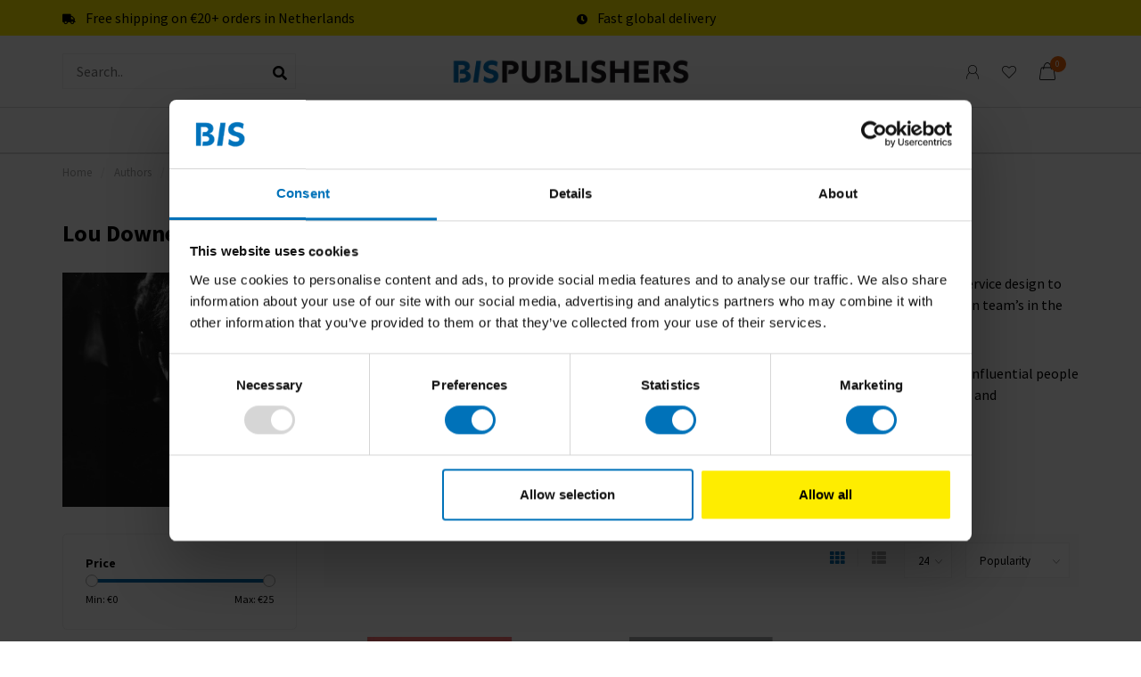

--- FILE ---
content_type: text/html;charset=utf-8
request_url: https://www.bispublishers.com/brands/lou-downe/
body_size: 11578
content:
<!DOCTYPE html>
<html lang="en">
  <head>
     
    <!-- Google Tag Manager -->
<script>(function(w,d,s,l,i){w[l]=w[l]||[];w[l].push({'gtm.start':
new Date().getTime(),event:'gtm.js'});var f=d.getElementsByTagName(s)[0],
j=d.createElement(s),dl=l!='dataLayer'?'&l='+l:'';j.async=true;j.src=
'https://www.googletagmanager.com/gtm.js?id='+i+dl;f.parentNode.insertBefore(j,f);
})(window,document,'script','dataLayer','GTM-TVBCDBW');</script>
		<!-- End Google Tag Manager -->
    
        
    <meta charset="utf-8"/>
<!-- [START] 'blocks/head.rain' -->
<!--

  (c) 2008-2026 Lightspeed Netherlands B.V.
  http://www.lightspeedhq.com
  Generated: 20-01-2026 @ 07:30:44

-->
<link rel="canonical" href="https://www.bispublishers.com/brands/lou-downe/"/>
<link rel="alternate" href="https://www.bispublishers.com/index.rss" type="application/rss+xml" title="New products"/>
<meta name="robots" content="noodp,noydir"/>
<meta name="google-site-verification" content=""/>
<meta property="og:url" content="https://www.bispublishers.com/brands/lou-downe/?source=facebook"/>
<meta property="og:site_name" content="BIS Publishers"/>
<meta property="og:title" content="Lou Downe"/>
<meta property="og:description" content="Lou Downe is the former Director of Design for the UK Government where they founded the discipline of service design to the UK government, growing the 1000 stro"/>
<script>
<!-- Google Tag Manager -->
<script>(function(w,d,s,l,i){w[l]=w[l]||[];w[l].push({'gtm.start':
new Date().getTime(),event:'gtm.js'});var f=d.getElementsByTagName(s)[0],
j=d.createElement(s),dl=l!='dataLayer'?'&l='+l:'';j.async=true;j.src=
'https://www.googletagmanager.com/gtm.js?id='+i+dl;f.parentNode.insertBefore(j,f);
})(window,document,'script','dataLayer','GTM-TVBCDBW');</script>
<!-- End Google Tag Manager -->
</script>
<!--[if lt IE 9]>
<script src="https://cdn.webshopapp.com/assets/html5shiv.js?2025-02-20"></script>
<![endif]-->
<!-- [END] 'blocks/head.rain' -->
    
        
        
        	  	              	    	    	    	    	    	         
        <title>Lou Downe - BIS Publishers</title>
    
    <meta name="description" content="Lou Downe is the former Director of Design for the UK Government where they founded the discipline of service design to the UK government, growing the 1000 stro" />
    <meta name="keywords" content="Lou, Downe, design thinking, creative thinking, design, creativity, creative business, books, bis publishers" />
    
        
    <meta http-equiv="X-UA-Compatible" content="IE=edge">
    <meta name="viewport" content="width=device-width, initial-scale=1.0, maximum-scale=1.0, user-scalable=0">
    <meta name="apple-mobile-web-app-capable" content="yes">
    <meta name="apple-mobile-web-app-status-bar-style" content="black">
    <meta name="google-site-verification" content="rdZP686eFU_sC15ivHVtsN7VDvXz7NHIZZ0nJHR0jbQ" />        	        
		<link rel="preconnect" href="https://cdn.webshopapp.com/">
		<link rel="preconnect" href="https://assets.webshopapp.com">	
    		<link rel="preconnect" href="https://fonts.googleapis.com">
		<link rel="preconnect" href="https://fonts.gstatic.com" crossorigin>
		<link rel="dns-prefetch" href="https://fonts.googleapis.com">
		<link rel="dns-prefetch" href="https://fonts.gstatic.com" crossorigin>
    		<link rel="dns-prefetch" href="https://cdn.webshopapp.com/">
		<link rel="dns-prefetch" href="https://assets.webshopapp.com">	

    <link rel="shortcut icon" href="https://cdn.webshopapp.com/shops/71491/themes/180607/assets/favicon.ico?20260113152820" type="image/x-icon" />
    <script src="https://cdn.webshopapp.com/shops/71491/themes/180607/assets/jquery-1-12-4-min.js?20260114140328"></script>
    
    <script>!navigator.userAgent.match('MSIE 10.0;') || document.write('<script src="https://cdn.webshopapp.com/shops/71491/themes/180607/assets/proto-polyfill.js?20260114140328">\x3C/script>')</script>
    <script>if(navigator.userAgent.indexOf("MSIE ") > -1 || navigator.userAgent.indexOf("Trident/") > -1) { document.write('<script src="https://cdn.webshopapp.com/shops/71491/themes/180607/assets/intersection-observer-polyfill.js?20260114140328">\x3C/script>') }</script>
    
        <link href="//fonts.googleapis.com/css?family=Source%20Sans%20Pro:400,300,600,700&amp;display=swap" rel="preload" as="style">
    <link href="//fonts.googleapis.com/css?family=Source%20Sans%20Pro:400,300,600,700&amp;display=swap" rel="stylesheet">
        
    <link rel="preload" href="https://cdn.webshopapp.com/shops/71491/themes/180607/assets/fontawesome-5-min.css?20260114140328" as="style">
    <link rel="stylesheet" href="https://cdn.webshopapp.com/shops/71491/themes/180607/assets/fontawesome-5-min.css?20260114140328">
    
    <link rel="preload" href="https://cdn.webshopapp.com/shops/71491/themes/180607/assets/bootstrap-min.css?20260114140328" as="style">
    <link rel="stylesheet" href="https://cdn.webshopapp.com/shops/71491/themes/180607/assets/bootstrap-min.css?20260114140328">
    
    <link rel="preload" as="script" href="https://cdn.webshopapp.com/assets/gui.js?2025-02-20">
    <script src="https://cdn.webshopapp.com/assets/gui.js?2025-02-20"></script>
    
    <link rel="preload" as="script" href="https://cdn.webshopapp.com/assets/gui-responsive-2-0.js?2025-02-20">
    <script src="https://cdn.webshopapp.com/assets/gui-responsive-2-0.js?2025-02-20"></script>
    
        
    <link rel="preload" href="https://cdn.webshopapp.com/shops/71491/themes/180607/assets/style.css?20260114140328" as="style">
    <link rel="stylesheet" href="https://cdn.webshopapp.com/shops/71491/themes/180607/assets/style.css?20260114140328" />
    
    <!-- User defined styles -->
    <link rel="preload" href="https://cdn.webshopapp.com/shops/71491/themes/180607/assets/settings.css?20260114140328" as="style">
    <link rel="preload" href="https://cdn.webshopapp.com/shops/71491/themes/180607/assets/custom.css?20260114140328" as="style">
    <link rel="stylesheet" href="https://cdn.webshopapp.com/shops/71491/themes/180607/assets/settings.css?20260114140328" />
    <link rel="stylesheet" href="https://cdn.webshopapp.com/shops/71491/themes/180607/assets/custom.css?20260114140328" />
    
    <script>
   var productStorage = {};
   var theme = {};

  </script>    
    <link type="preload" src="https://cdn.webshopapp.com/shops/71491/themes/180607/assets/countdown-min.js?20260114140328" as="script">
    <link type="preload" src="https://cdn.webshopapp.com/shops/71491/themes/180607/assets/swiper-4-min.js?20260114140328" as="script">
    <link type="preload" src="https://cdn.webshopapp.com/shops/71491/themes/180607/assets/swiper-453.js?20260114140328" as="script">
    <link type="preload" src="https://cdn.webshopapp.com/shops/71491/themes/180607/assets/global.js?20260114140328" as="script">
    
            
        
  </head>
  
  <body class="layout-custom ">
    <!-- Google Tag Manager (noscript) --><noscript><iframe src="https://www.googletagmanager.com/ns.html?id=GTM-TVBCDBW"
height="0" width="0" style="display:none;visibility:hidden"></iframe></noscript><!-- End Google Tag Manager (noscript) --><div class="body-content"><div class="overlay"><i class="fa fa-times"></i></div><header><div id="header-holder"><div class="subheader-holder"><div class="container"><div class="subheader"><div class="usps-slider-holder" style="width:100%;"><div class="swiper-container usps-header below-nav"><div class="swiper-wrapper"><div class="swiper-slide usp-block"><div><i class="fas fa-truck"></i> Free shipping on €20+ orders in Netherlands
          </div></div><div class="swiper-slide usp-block"><div><i class="fas fa-clock"></i> Fast global delivery
          </div></div></div></div></div></div></div></div><div class="container"><div id="header-content"><div class="header-left"><div id="mobilenav" class="categories-button small mobile visible-sm visible-xs visible-xxs"><div class="nav-icon"><div class="bar1"></div><div class="bar3"></div></div><span>Menu</span></div><span id="mobilesearch" class="visible-xxs visible-xs visible-sm"><a href="https://www.bispublishers.com/"><i class="fa fa-search" aria-hidden="true"></i></a></span><div class="search hidden-sm hidden-xs hidden-xxs"><form action="https://www.bispublishers.com/search/" class="searchform" method="get"><div class="search-holder"><input type="text" class="searchbox white" name="q" placeholder="Search.." autocomplete="off"><i class="fa fa-search" aria-hidden="true"></i><i class="fa fa-times clearsearch" aria-hidden="true"></i></div></form><div class="searchcontent hidden-xs hidden-xxs"><div class="searchresults"></div><div class="more"><a href="#" class="search-viewall">View all results <span>(0)</span></a></div><div class="noresults">No products found</div></div></div></div><div class="header-center"><a href="https://www.bispublishers.com/" class="logo hidden-sm hidden-xs hidden-xxs"><img class="logo" src="https://cdn.webshopapp.com/shops/71491/themes/180607/v/2633641/assets/logo.png?20250515190939" alt="Books and games on design, innovation and creativity"></a><a href="https://www.bispublishers.com/" class="hidden-lg hidden-md hidden-xs hidden-xxs"><img class="logo" src="https://cdn.webshopapp.com/shops/71491/themes/180607/v/2633641/assets/logo.png?20250515190939" alt="Books and games on design, innovation and creativity"></a><a href="https://www.bispublishers.com/" class="visible-xxs visible-xs"><img class="logo" src="https://cdn.webshopapp.com/shops/71491/themes/180607/v/2515157/assets/logo-mobile.png?20241218101112" alt="Books and games on design, innovation and creativity"></a></div><div class="header-right text-right"><div class="user-actions hidden-sm hidden-xs hidden-xxs"><a href="https://www.bispublishers.com/account/" class="account header-link" data-fancy="fancy-account-holder" data-tooltip title="My account" data-placement="bottom"><!-- <img src="https://cdn.webshopapp.com/shops/71491/themes/180607/assets/icon-user.svg?20260114140328" alt="My account" class="icon"> --><i class="nova-icon nova-icon-user"></i></a><a href="https://www.bispublishers.com/account/wishlist/" class="header-link" data-tooltip title="Saved items" data-placement="bottom" data-fancy="fancy-account-holder"><i class="nova-icon nova-icon-heart"></i></a><div class="fancy-box flyout fancy-compare-holder"><div class="fancy-compare"><div class="row"><div class="col-md-12"><h4>Compare products</h4></div><div class="col-md-12"><p>You don&#039;t have any products added yet.</p></div></div></div></div><div class="fancy-box flyout fancy-locale-holder"><div class="fancy-locale"><div class=""><label for="">Choose your language</label><div class="flex-container middle"><div class="flex-col"><span class="flags en"></span></div><div class="flex-col flex-grow-1"><select id="" class="fancy-select" onchange="document.location=this.options[this.selectedIndex].getAttribute('data-url')"><option lang="en" title="English" data-url="https://www.bispublishers.com/go/brand/3299162" selected="selected">English</option></select></div></div></div><div class="margin-top-half"><label for="">Choose your currency</label><div class="flex-container middle"><div class="flex-col"><span><strong>€</strong></span></div><div class="flex-col flex-grow-1"><select id="" class="fancy-select" onchange="document.location=this.options[this.selectedIndex].getAttribute('data-url')"><option data-url="https://www.bispublishers.com/session/currency/eur/" selected="selected">EUR</option></select></div></div></div></div></div></div><a href="https://www.bispublishers.com/cart/" class="cart header-link" data-fancy="fancy-cart-holder"><div class="cart-icon"><i class="nova-icon nova-icon-shopping-bag"></i><span id="qty" class="highlight-bg cart-total-qty shopping-bag">0</span></div></a></div></div></div><div class=" borders  hidden-xxs hidden-xs hidden-sm" id="navbar"><div class="container-fluid"><div class="row"><div class="col-md-12"><nav><ul class="megamenu"><li class="hidden-sm hidden-xs hidden-xxs"><a href="https://www.bispublishers.com/">Home</a></li><li><a href="https://www.bispublishers.com/new/" class="">New</a></li><li><a href="https://www.bispublishers.com/best-sellers/" class="">Best-Sellers </a></li><li><a href="https://www.bispublishers.com/books/" class="dropdown">Books</a><ul class="sub1 megamenu"><li><div class="container"><div class="row"><div class="col-md-12 maxheight"><div class="row"><div class="col-md-3 sub-holder"><h4><a href="https://www.bispublishers.com/books/business/">Business</a></h4><ul class="sub2"><li><a href="https://www.bispublishers.com/books/business/design/">Design</a></li><li><a href="https://www.bispublishers.com/books/business/design-thinking/">Design Thinking</a></li><li><a href="https://www.bispublishers.com/books/business/leadership/">Leadership</a></li><li><a href="https://www.bispublishers.com/books/business/creative-business/">Creative Business</a></li><li><a href="https://www.bispublishers.com/books/business/innovation/">Innovation</a></li><li><a href="https://www.bispublishers.com/books/business/branding-communication/">Branding &amp; Communication</a></li><li><a href="https://www.bispublishers.com/books/business/architecture/">Architecture</a></li><li><a href="https://www.bispublishers.com/books/business/sketching-drawing/">Sketching &amp; Drawing</a></li></ul></div><div class="col-md-3 sub-holder"><h4><a href="https://www.bispublishers.com/books/consumer/">Consumer</a></h4><ul class="sub2"><li><a href="https://www.bispublishers.com/books/consumer/sustainability/">Sustainability</a></li><li><a href="https://www.bispublishers.com/books/consumer/mindfulness/">Mindfulness</a></li><li><a href="https://www.bispublishers.com/books/consumer/art/">Art</a></li><li><a href="https://www.bispublishers.com/books/consumer/food-drink/">Food &amp; drink</a></li><li><a href="https://www.bispublishers.com/books/consumer/gift-books/">Gift books</a></li><li><a href="https://www.bispublishers.com/books/consumer/kids-books/">Kids Books</a></li><li><a href="https://www.bispublishers.com/books/consumer/photography/">Photography</a></li><li><a href="https://www.bispublishers.com/books/consumer/creativity/">Creativity</a></li></ul></div><div class="col-md-3 sub-holder"><h4><a href="https://www.bispublishers.com/books/dutch-language-books/">Dutch language books</a></h4><ul class="sub2"><li><a href="https://www.bispublishers.com/books/dutch-language-books/dutch-language-kids/">Dutch language kids</a></li><li><a href="https://www.bispublishers.com/books/dutch-language-books/dutch-language-adults/">Dutch language adults</a></li></ul></div></div></div></div></div></li></ul></li><li><a href="https://www.bispublishers.com/games/" class="dropdown">Games</a><ul class="sub1 megamenu"><li><div class="container"><div class="row"><div class="col-md-12 maxheight"><div class="row"><div class="col-md-3 sub-holder"><h4><a href="https://www.bispublishers.com/games/business-games/">Business games</a></h4><ul class="sub2"><li><a href="https://www.bispublishers.com/games/business-games/design-thinking-innovation/">Design thinking &amp; innovation</a></li><li><a href="https://www.bispublishers.com/games/business-games/branding-content/">Branding &amp; content</a></li><li><a href="https://www.bispublishers.com/games/business-games/sustainability/">Sustainability</a></li></ul></div><div class="col-md-3 sub-holder"><h4><a href="https://www.bispublishers.com/games/consumer-games/">Consumer games</a></h4><ul class="sub2"><li><a href="https://www.bispublishers.com/games/consumer-games/puzzles/">Puzzles</a></li><li><a href="https://www.bispublishers.com/games/consumer-games/memory-games/">Memory games</a></li><li><a href="https://www.bispublishers.com/games/consumer-games/family-games/">Family games</a></li><li><a href="https://www.bispublishers.com/games/consumer-games/mindfulness/">Mindfulness</a></li><li><a href="https://www.bispublishers.com/games/consumer-games/educational-games/">Educational games</a></li><li><a href="https://www.bispublishers.com/games/consumer-games/dutch-language/">Dutch language</a></li></ul></div></div></div></div></div></li></ul></li><li><a href="https://www.bispublishers.com/gifts/" class="dropdown">Gifts</a><ul class="sub1 megamenu"><li><div class="container"><div class="row"><div class="col-md-12 maxheight"><div class="row"><div class="col-md-3 sub-holder"><h4><a href="https://www.bispublishers.com/gifts/business-gifts/">Business gifts</a></h4><ul class="sub2"><li><a href="https://www.bispublishers.com/gifts/business-gifts/books/">Books</a></li><li><a href="https://www.bispublishers.com/gifts/business-gifts/games/">Games</a></li><li><a href="https://www.bispublishers.com/gifts/business-gifts/dutch-language/">Dutch language</a></li></ul></div><div class="col-md-3 sub-holder"><h4><a href="https://www.bispublishers.com/gifts/consumer-gifts/">Consumer gifts</a></h4><ul class="sub2"><li><a href="https://www.bispublishers.com/gifts/consumer-gifts/books/">Books</a></li><li><a href="https://www.bispublishers.com/gifts/consumer-gifts/games/">Games</a></li><li><a href="https://www.bispublishers.com/gifts/consumer-gifts/childrens-gifts/">Children&#039;s gifts</a></li><li><a href="https://www.bispublishers.com/gifts/consumer-gifts/dutch-language/">Dutch language</a></li></ul></div></div></div></div></div></li></ul></li><li><a href="https://www.bispublishers.com/laurence-king/" class="dropdown">Laurence King</a><ul class="sub1 megamenu"><li><div class="container"><div class="row"><div class="col-md-12 maxheight"><div class="row"><div class="col-md-3 sub-holder"><h4><a href="https://www.bispublishers.com/laurence-king/books-11866226/">Books</a></h4><ul class="sub2"><li><a href="https://www.bispublishers.com/laurence-king/books-11866226/books/">Books</a></li><li><a href="https://www.bispublishers.com/laurence-king/books-11866226/childrens-books/">Children&#039;s books</a></li><li><a href="https://www.bispublishers.com/laurence-king/books-11866226/dutch-language/">Dutch language</a></li></ul></div><div class="col-md-3 sub-holder"><h4><a href="https://www.bispublishers.com/laurence-king/puzzles/">Puzzles</a></h4><ul class="sub2"><li><a href="https://www.bispublishers.com/laurence-king/puzzles/puzzles-and-boardgames/">Puzzles and Boardgames</a></li><li><a href="https://www.bispublishers.com/laurence-king/puzzles/childrens-puzzles/">Children&#039;s puzzles</a></li><li><a href="https://www.bispublishers.com/laurence-king/puzzles/dutch-language/">Dutch language</a></li></ul></div><div class="col-md-3 sub-holder"><h4><a href="https://www.bispublishers.com/laurence-king/cards/">Cards</a></h4><ul class="sub2"><li><a href="https://www.bispublishers.com/laurence-king/cards/cards/">Cards</a></li><li><a href="https://www.bispublishers.com/laurence-king/cards/childrens-cards/">Children&#039;s cards</a></li><li><a href="https://www.bispublishers.com/laurence-king/cards/dutch-language/">Dutch language</a></li></ul></div><div class="col-md-3 sub-holder"><h4><a href="https://www.bispublishers.com/laurence-king/family-games/">Family games</a></h4><ul class="sub2"><li><a href="https://www.bispublishers.com/laurence-king/family-games/dutch-language/">Dutch language</a></li></ul></div><div class="cf"></div></div></div></div></div></li></ul></li></ul></nav></div></div></div></div></div><div class="subnav-dimmed"></div></header><div class="breadcrumbs"><div class="container"><div class="row"><div class="col-md-12"><a href="https://www.bispublishers.com/" title="Home">Home</a><span><span class="seperator">/</span><a href="https://www.bispublishers.com/brands/"><span>Authors</span></a></span><span><span class="seperator">/</span><a href="https://www.bispublishers.com/brands/lou-downe/"><span>Lou Downe</span></a></span></div></div></div></div><div id="collection-container" class="container collection"><div class="row "><div class="col-md-12"><h1 class="page-title margin-top">Lou Downe</h1></div><div class="col-md-3 margin-top"><img src="https://cdn.webshopapp.com/shops/71491/files/430659200/image.jpg" alt="" class="img-responsive"></div><div class="col-md-9 margin-top"><div class="content"><p>Lou Downe is the former Director of Design for the UK Government where they founded the discipline of service design to the UK government, growing the 1000 strong designers into one of the largest, and most influential design team’s in the UK - winning a Designs of the Year award and a D&amp;AD lifetime achievement award.</p><p>Lou was voted one of the UK’s top 50 Creative Leaders by Creative Review, and one of the world’s 100 most influential people in Digital Government by Apolitical and writes regularly about Design. They‘re currently Director of Design and Transformation for the UK government where they’re leading change in the UK’s housing sector.</p></div></div></div><div class="row"><div class="col-md-3 sidebar hidden-sm hidden-xs hidden-xxs"><div class="filters-sidebar gray-border margin-top rounded hidden-xxs hidden-xs hidden-sm"><form action="https://www.bispublishers.com/brands/lou-downe/" method="get" class="custom_filter_form sidebar"><input type="hidden" name="sort" value="popular" /><input type="hidden" name="brand" value="0" /><input type="hidden" name="mode" value="grid" /><input type="hidden" name="limit" value="24" /><input type="hidden" name="sort" value="popular" /><input type="hidden" name="max" value="25" class="custom_filter_form_max" /><input type="hidden" name="min" value="0" class="custom_filter_form_min" /><div class="filter-holder"><div class="row"><div class="custom-filter-col"><div class="price-filter-block"><h5>Price</h5><div class="sidebar-filter-slider"><div class="collection-filter-price"></div></div><div class="price-filter-range cf"><div class="min">Min: €<span>0</span></div><div class="max">Max: €<span>25</span></div></div></div></div></div></div></form></div><div class="sidebar-cats rowmargin hidden-sm hidden-xs hidden-xxs "><h4>Categories</h4><ul class="sub0"><li><div class="main-cat"><a href="https://www.bispublishers.com/new/">New</a></div></li><li><div class="main-cat"><a href="https://www.bispublishers.com/best-sellers/">Best-Sellers </a></div></li><li><div class="main-cat"><a href="https://www.bispublishers.com/books/">Books</a><span class="open-sub"></span></div><ul class="sub1"><li class=""><div class="main-cat"><a href="https://www.bispublishers.com/books/business/">Business</a><span class="open-sub"></span></div><ul class="sub2"><li><div class="main-cat"><a href="https://www.bispublishers.com/books/business/design/">Design</a></div></li><li><div class="main-cat"><a href="https://www.bispublishers.com/books/business/design-thinking/">Design Thinking</a></div></li><li><div class="main-cat"><a href="https://www.bispublishers.com/books/business/leadership/">Leadership</a></div></li><li><div class="main-cat"><a href="https://www.bispublishers.com/books/business/creative-business/">Creative Business</a></div></li><li><div class="main-cat"><a href="https://www.bispublishers.com/books/business/innovation/">Innovation</a></div></li><li><div class="main-cat"><a href="https://www.bispublishers.com/books/business/branding-communication/">Branding &amp; Communication</a></div></li><li><div class="main-cat"><a href="https://www.bispublishers.com/books/business/architecture/">Architecture</a></div></li><li><div class="main-cat"><a href="https://www.bispublishers.com/books/business/sketching-drawing/">Sketching &amp; Drawing</a></div></li></ul></li><li class=""><div class="main-cat"><a href="https://www.bispublishers.com/books/consumer/">Consumer</a><span class="open-sub"></span></div><ul class="sub2"><li><div class="main-cat"><a href="https://www.bispublishers.com/books/consumer/sustainability/">Sustainability</a></div></li><li><div class="main-cat"><a href="https://www.bispublishers.com/books/consumer/mindfulness/">Mindfulness</a></div></li><li><div class="main-cat"><a href="https://www.bispublishers.com/books/consumer/art/">Art</a></div></li><li><div class="main-cat"><a href="https://www.bispublishers.com/books/consumer/food-drink/">Food &amp; drink</a></div></li><li><div class="main-cat"><a href="https://www.bispublishers.com/books/consumer/gift-books/">Gift books</a></div></li><li><div class="main-cat"><a href="https://www.bispublishers.com/books/consumer/kids-books/">Kids Books</a></div></li><li><div class="main-cat"><a href="https://www.bispublishers.com/books/consumer/photography/">Photography</a></div></li><li><div class="main-cat"><a href="https://www.bispublishers.com/books/consumer/creativity/">Creativity</a></div></li></ul></li><li class=""><div class="main-cat"><a href="https://www.bispublishers.com/books/dutch-language-books/">Dutch language books</a><span class="open-sub"></span></div><ul class="sub2"><li><div class="main-cat"><a href="https://www.bispublishers.com/books/dutch-language-books/dutch-language-kids/">Dutch language kids</a></div></li><li><div class="main-cat"><a href="https://www.bispublishers.com/books/dutch-language-books/dutch-language-adults/">Dutch language adults</a></div></li></ul></li></ul></li><li><div class="main-cat"><a href="https://www.bispublishers.com/games/">Games</a><span class="open-sub"></span></div><ul class="sub1"><li class=""><div class="main-cat"><a href="https://www.bispublishers.com/games/business-games/">Business games</a><span class="open-sub"></span></div><ul class="sub2"><li><div class="main-cat"><a href="https://www.bispublishers.com/games/business-games/design-thinking-innovation/">Design thinking &amp; innovation</a></div></li><li><div class="main-cat"><a href="https://www.bispublishers.com/games/business-games/branding-content/">Branding &amp; content</a></div></li><li><div class="main-cat"><a href="https://www.bispublishers.com/games/business-games/sustainability/">Sustainability</a></div></li></ul></li><li class=""><div class="main-cat"><a href="https://www.bispublishers.com/games/consumer-games/">Consumer games</a><span class="open-sub"></span></div><ul class="sub2"><li><div class="main-cat"><a href="https://www.bispublishers.com/games/consumer-games/puzzles/">Puzzles</a></div></li><li><div class="main-cat"><a href="https://www.bispublishers.com/games/consumer-games/memory-games/">Memory games</a></div></li><li><div class="main-cat"><a href="https://www.bispublishers.com/games/consumer-games/family-games/">Family games</a></div></li><li><div class="main-cat"><a href="https://www.bispublishers.com/games/consumer-games/mindfulness/">Mindfulness</a></div></li><li><div class="main-cat"><a href="https://www.bispublishers.com/games/consumer-games/educational-games/">Educational games</a></div></li><li><div class="main-cat"><a href="https://www.bispublishers.com/games/consumer-games/dutch-language/">Dutch language</a></div></li></ul></li></ul></li><li><div class="main-cat"><a href="https://www.bispublishers.com/gifts/">Gifts</a><span class="open-sub"></span></div><ul class="sub1"><li class=""><div class="main-cat"><a href="https://www.bispublishers.com/gifts/business-gifts/">Business gifts</a><span class="open-sub"></span></div><ul class="sub2"><li><div class="main-cat"><a href="https://www.bispublishers.com/gifts/business-gifts/books/">Books</a></div></li><li><div class="main-cat"><a href="https://www.bispublishers.com/gifts/business-gifts/games/">Games</a></div></li><li><div class="main-cat"><a href="https://www.bispublishers.com/gifts/business-gifts/dutch-language/">Dutch language</a></div></li></ul></li><li class=""><div class="main-cat"><a href="https://www.bispublishers.com/gifts/consumer-gifts/">Consumer gifts</a><span class="open-sub"></span></div><ul class="sub2"><li><div class="main-cat"><a href="https://www.bispublishers.com/gifts/consumer-gifts/books/">Books</a></div></li><li><div class="main-cat"><a href="https://www.bispublishers.com/gifts/consumer-gifts/games/">Games</a></div></li><li><div class="main-cat"><a href="https://www.bispublishers.com/gifts/consumer-gifts/childrens-gifts/">Children&#039;s gifts</a></div></li><li><div class="main-cat"><a href="https://www.bispublishers.com/gifts/consumer-gifts/dutch-language/">Dutch language</a></div></li></ul></li></ul></li><li><div class="main-cat"><a href="https://www.bispublishers.com/laurence-king/">Laurence King</a><span class="open-sub"></span></div><ul class="sub1"><li class=""><div class="main-cat"><a href="https://www.bispublishers.com/laurence-king/books-11866226/">Books</a><span class="open-sub"></span></div><ul class="sub2"><li><div class="main-cat"><a href="https://www.bispublishers.com/laurence-king/books-11866226/books/">Books</a></div></li><li><div class="main-cat"><a href="https://www.bispublishers.com/laurence-king/books-11866226/childrens-books/">Children&#039;s books</a></div></li><li><div class="main-cat"><a href="https://www.bispublishers.com/laurence-king/books-11866226/dutch-language/">Dutch language</a></div></li></ul></li><li class=""><div class="main-cat"><a href="https://www.bispublishers.com/laurence-king/puzzles/">Puzzles</a><span class="open-sub"></span></div><ul class="sub2"><li><div class="main-cat"><a href="https://www.bispublishers.com/laurence-king/puzzles/puzzles-and-boardgames/">Puzzles and Boardgames</a></div></li><li><div class="main-cat"><a href="https://www.bispublishers.com/laurence-king/puzzles/childrens-puzzles/">Children&#039;s puzzles</a></div></li><li><div class="main-cat"><a href="https://www.bispublishers.com/laurence-king/puzzles/dutch-language/">Dutch language</a></div></li></ul></li><li class=""><div class="main-cat"><a href="https://www.bispublishers.com/laurence-king/cards/">Cards</a><span class="open-sub"></span></div><ul class="sub2"><li><div class="main-cat"><a href="https://www.bispublishers.com/laurence-king/cards/cards/">Cards</a></div></li><li><div class="main-cat"><a href="https://www.bispublishers.com/laurence-king/cards/childrens-cards/">Children&#039;s cards</a></div></li><li><div class="main-cat"><a href="https://www.bispublishers.com/laurence-king/cards/dutch-language/">Dutch language</a></div></li></ul></li><li class=""><div class="main-cat"><a href="https://www.bispublishers.com/laurence-king/family-games/">Family games</a><span class="open-sub"></span></div><ul class="sub2"><li><div class="main-cat"><a href="https://www.bispublishers.com/laurence-king/family-games/dutch-language/">Dutch language</a></div></li></ul></li></ul></li></ul></div><div class="sidebar-usps rowmargin hidden-sm hidden-xs hidden-xxs"><ul><li><i class="fas fa-truck"></i><h4>Free shipping within the Netherlands</h4> On orders of 20 euros and more</li><li><i class="fas fa-clock"></i><h4>Fast global delivery</h4> Next day in NL, 1-5 business days in Europe and US, other countries ASAP</li></ul></div></div><div class="col-md-9"><div class="row"><div class="col-md-12 margin-top"><div class="custom-filters-holder"><div class=""><form id="sort_filters" class="filters-top standalone"><a href="https://www.bispublishers.com/brands/lou-downe/" class="active"><i class="fa fa-th"></i></a><a href="https://www.bispublishers.com/brands/lou-downe/?mode=list" class=""><i class="fa fa-th-list"></i></a><input type="hidden" name="sort" value="popular" /><input type="hidden" name="brand" value="0" /><input type="hidden" name="mode" value="grid" /><input type="hidden" name="sort" value="popular" /><input type="hidden" name="max" value="25" id="custom_filter_form_max" /><input type="hidden" name="min" value="0" id="custom_filter_form_min" /><select name="limit" onchange="$('#sort_filters').submit();" class="fancy-select"><option value="24">24</option><option value="6">6</option><option value="12">12</option><option value="36">36</option><option value="72">72</option></select><select name="sort" onchange="$('#sort_filters').submit();" id="xxaa" class="fancy-select"><option value="popular" selected="selected">Popularity</option><option value="newest">New Products</option><option value="lowest">lowest price</option><option value="highest">Highest price</option><option value="asc">Name A-Z</option><option value="desc">NAME Z-A</option></select></form></div><div class="custom-filters-selected"></div></div></div></div><div class="row collection-products-row product-grid static-products-holder"><div class="product-grid odd col-md-4 col-sm-4 col-xs-6 col-xxs-6 margin-top" data-loopindex="1" data-trueindex="1" data-homedeal=""><div class="product-block-holder rounded boxed-border  white-bg" data-pid="89413988" data-json="https://www.bispublishers.com/good-services.html?format=json"><div class="product-block text-left"><div class="product-block-image"><a href="https://www.bispublishers.com/good-services.html"><img height="375" width="325" src="https://cdn.webshopapp.com/shops/71491/files/467799080/325x375x2/lou-downe-good-services.jpg" alt="Lou Downe Good Services" title="Lou Downe Good Services" /><div class="himage"></div></a><div class="product-block-stock hidden-sm hidden-xs hidden-xxs"><div class="loader"><i class="fa fa-spinner fa-spin"></i></div></div></div><div class="text-wrap"><div class="brand">Lou Downe</div><h4 class="with-brand"><a href="https://www.bispublishers.com/good-services.html" title="Lou Downe Good Services" class="title">
          Good Services        </a></h4><div class="product-block-price"><strong>€23,99</strong><span> Incl. tax</span></div></div></div><div class="quick-order"><form id="quick-order-89413988" action="https://www.bispublishers.com/cart/add/177650951/"><input type="text" class="qty-fast hidden" name="quantity" value="1"><a href="https://www.bispublishers.com/cart/add/177650951/" class="button quick-cart small-button" data-title="Good Services" data-price="€23,99" data-variant="Default" data-image="https://cdn.webshopapp.com/shops/71491/files/467799080/325x375x2/image.jpg"><i class="fas fa-shopping-bag"></i></a></form></div></div></div><div class="product-grid even col-md-4 col-sm-4 col-xs-6 col-xxs-6 margin-top" data-loopindex="2" data-trueindex="2" data-homedeal=""><div class="product-block-holder rounded boxed-border  white-bg" data-pid="152550125" data-json="https://www.bispublishers.com/bad-services.html?format=json"><div class="product-block text-left"><div class="product-block-image"><a href="https://www.bispublishers.com/bad-services.html"><img height="375" width="325" src="https://cdn.webshopapp.com/shops/71491/files/467834559/325x375x2/lou-downe-bad-services.jpg" alt="Lou Downe Bad Services" title="Lou Downe Bad Services" /><div class="himage"></div></a><div class="product-block-stock hidden-sm hidden-xs hidden-xxs"><div class="loader"><i class="fa fa-spinner fa-spin"></i></div></div></div><div class="text-wrap"><div class="brand">Lou Downe</div><h4 class="with-brand"><a href="https://www.bispublishers.com/bad-services.html" title="Lou Downe Bad Services" class="title">
          Bad Services        </a></h4><div class="product-block-price"><strong>€24,99</strong><span> Incl. tax</span></div></div></div><div class="quick-order"><form id="quick-order-152550125" action="https://www.bispublishers.com/cart/add/302833643/"><input type="text" class="qty-fast hidden" name="quantity" value="1"><a href="https://www.bispublishers.com/cart/add/302833643/" class="button quick-cart small-button" data-title="Bad Services" data-price="€24,99" data-variant="Default" data-image="https://cdn.webshopapp.com/shops/71491/files/467834559/325x375x2/image.jpg"><i class="fas fa-shopping-bag"></i></a></form></div></div></div><div class="cf hidden-lg hidden-md hidden-sm visible-xs visible-xxs" data-colwidth="4" data-index-div2="2"></div></div></div></div></div><script>
    $(function(){
    $(".collection-filter-price").slider(
    {
      range: true,
      min: 0,
      max: 25,
      values: [0, 25],
      step: 1,
      slide: function( event, ui)
      {
        $('.price-filter-range .min span').html(ui.values[0]);
        $('.price-filter-range .max span').html(ui.values[1]);
        
        $('.custom_filter_form_min, #price_filter_form_min').val(ui.values[0]);
        $('.custom_filter_form_max, #price_filter_form_max').val(ui.values[1]);
      },
      stop: function(event, ui)
      {
        //$('#custom_filter_form').submit();
        $(this).closest('form').submit();
      }
    });
    
  });
</script><!-- [START] 'blocks/body.rain' --><script>
(function () {
  var s = document.createElement('script');
  s.type = 'text/javascript';
  s.async = true;
  s.src = 'https://www.bispublishers.com/services/stats/pageview.js';
  ( document.getElementsByTagName('head')[0] || document.getElementsByTagName('body')[0] ).appendChild(s);
})();
</script><script>
    !function(f,b,e,v,n,t,s)
    {if(f.fbq)return;n=f.fbq=function(){n.callMethod?
        n.callMethod.apply(n,arguments):n.queue.push(arguments)};
        if(!f._fbq)f._fbq=n;n.push=n;n.loaded=!0;n.version='2.0';
        n.queue=[];t=b.createElement(e);t.async=!0;
        t.src=v;s=b.getElementsByTagName(e)[0];
        s.parentNode.insertBefore(t,s)}(window, document,'script',
        'https://connect.facebook.net/en_US/fbevents.js');
    $(document).ready(function (){
        fbq('init', '8836106709775282');
                fbq('track', 'PageView', []);
            });
</script><noscript><img height="1" width="1" style="display:none" src="https://www.facebook.com/tr?id=8836106709775282&ev=PageView&noscript=1"
    /></noscript><script defer src="https://groei.growww.today/adex.js"></script><script defer src="https://groei.growww.today/settings.js"></script><script defer src="https://groei.growww.today/lightspeed-c-series-v2-minified.js"></script><script>
(function () {
  var s = document.createElement('script');
  s.type = 'text/javascript';
  s.async = true;
  s.src = 'https://components.lightspeed.mollie.com/static/js/lazyload.js';
  ( document.getElementsByTagName('head')[0] || document.getElementsByTagName('body')[0] ).appendChild(s);
})();
</script><!-- [END] 'blocks/body.rain' --><div class="newsletter gray-bg"><h3><i class="fa fa-paper-plane" aria-hidden="true"></i> Subscribe to our newsletter
        </h3><div class="newsletter-sub">Stay up to date with our latest offers</div><form action="https://www.bispublishers.com/account/newsletter/" method="post" id="form-newsletter"><input type="hidden" name="key" value="2731b26ef34d6e1bd53a1ab1580194cc" /><div class="input"><input type="email" name="email" id="emailaddress" value="" placeholder="Email address" /></div><span class="submit button-bg" onclick="$('#form-newsletter').submit();"><i class="fa fa-envelope"></i> Subscribe</span></form></div><footer class=""><div class="container footer"><div class="row"><div class="col-md-3 col-sm-6 company-info rowmargin p-compact"><img src="https://cdn.webshopapp.com/shops/71491/themes/180607/assets/logo-footer.png?20260113152820" class="footer-logo" alt="BIS Publishers"><p class="contact-description">BIS Publishers continuously seeks innovative ideas, methods, and techniques that inspire creativity in its widest sense.</p><p class="info"><i class="fas fa-map-marker-alt"></i> Timorplein 46 <br>
          1094 CC<br>
          Amsterdam, the Netherlands
        </p><div class="socials"><ul><li><a href="https://nl-nl.facebook.com/BISPublishers/" target="_blank" class="social-fb"><i class="fab fa-facebook-f"></i></a></li><li><a href="https://twitter.com/bispublishers" target="_blank" class="social-twitter"><i class="fab fa-twitter" aria-hidden="true"></i></a></li><li><a href="https://www.youtube.com/watch?v=HX16dvf8vWE" target="_blank" class="social-yt"><i class="fab fa-youtube" aria-hidden="true"></i></a></li><li><a href="https://www.instagram.com/bispublishers/" target="_blank" class="social-insta"><i class="fab fa-instagram" aria-hidden="true"></i></a></li></ul></div></div><div class="visible-sm"><div class="cf"></div></div><div class="col-md-3 col-sm-6 rowmargin"><h3>BIS PUBLISHERS</h3><ul><li><a href="https://www.bispublishers.com/service/about/" title="About us">About us</a></li><li><a href="https://www.bispublishers.com/inquiries/coming-soon/" title="Coming soon ">Coming soon </a></li><li><a href="https://www.bispublishers.com/brands/" title="About our authors">About our authors</a></li><li><a href="https://www.bispublishers.com/service/general-terms-conditions/" title="Terms &amp; conditions">Terms &amp; conditions</a></li><li><a href="https://www.bispublishers.com/inquiries/translations-foreign-rights/" title="Translation / Foreign rights">Translation / Foreign rights</a></li><li><a href="https://www.bispublishers.com/inquiries/job-openings/" title="Job openings">Job openings</a></li><li><a href="https://www.bispublishers.com/service/gpsr/" title="gpsr">gpsr</a></li><li><a href="https://www.bispublishers.com/sitemap/" title="Sitemap">Sitemap</a></li></ul></div><div class="col-md-3 col-sm-6 rowmargin"><h3>CUSTOMER SERVICE</h3><ul><li><a href="https://www.bispublishers.com/inquiries/discount-on-bulk-orders/" title="Discounts">Discounts</a></li><li><a href="https://www.bispublishers.com/service/" title="Contact">Contact</a></li><li><a href="https://www.bispublishers.com/service/shipping-returns/" title="Delivery and Returns">Delivery and Returns</a></li><li><a href="https://www.bispublishers.com/service/payment-methods/" title="Payment">Payment</a></li><li><a href="https://www.bispublishers.com/service/faq/" title="FAQ">FAQ</a></li></ul></div><div class="col-md-3 col-sm-6 rowmargin"><h3>INQUIRIES</h3><ul><li><a href="https://www.bispublishers.com/inquiries/gifts-for-business/" title="Gifts and Discounts for Businesses">Gifts and Discounts for Businesses</a></li><li><a href="https://www.bispublishers.com/service/educational-institutions/" title="Educational Institutions ">Educational Institutions </a></li><li><a href="https://www.bispublishers.com/catalogues/" title="Catalogues">Catalogues</a></li><li><a href="https://www.bispublishers.com/inquiries/trade-distribution/" title="Trade/Distribution">Trade/Distribution</a></li><li><a href="https://www.bispublishers.com/inquiries/company-orders/" title="Company Orders">Company Orders</a></li><li><a href="https://www.bispublishers.com/inquiries/academic-inspection-cps/" title="Academic/Inspection cps">Academic/Inspection cps</a></li><li><a href="https://www.bispublishers.com/inquiries/authors-proposals/" title="Authors/Proposals">Authors/Proposals</a></li><li><a href="https://www.bispublishers.com/inquiries/press/" title="Press">Press</a></li></ul></div></div></div><div class="footer-bottom gray-bg"><div class="payment-icons-holder"><a target="_blank" href="https://www.bispublishers.com/service/payment-methods/" title="Bank transfer" class="payment-icons light icon-payment-banktransfer"></a></div><div class="copyright"><p>
      © Copyright 2026 BIS Publishers
      <a href="https://www.bispublishers.com/" title=""></a></p></div></div></footer></div><div class="dimmed full"></div><div class="dimmed flyout"></div><!-- <div class="modal-bg"></div> --><div class="quickshop-holder"><div class="quickshop-inner"><div class="quickshop-modal body-bg rounded"><div class="x"></div><div class="left"><div class="product-image-holder"><div class="swiper-container swiper-quickimage product-image"><div class="swiper-wrapper"></div></div></div><div class="arrow img-arrow-left"><i class="fa fa-angle-left"></i></div><div class="arrow img-arrow-right"><i class="fa fa-angle-right"></i></div><div class="stock"></div></div><div class="right productpage"><div class="brand"></div><div class="title"></div><div class="description"></div><form id="quickshop-form" method="post" action=""><div class="content rowmargin"></div><div class="bottom rowmargin"><div class="addtocart-holder"><div class="qty"><input type="text" name="quantity" class="quantity qty-fast" value="1"><span class="qtyadd"><i class="fa fa-caret-up"></i></span><span class="qtyminus"><i class="fa fa-caret-down"></i></span></div><div class="addtocart"><button type="submit" name="addtocart" class="btn-addtocart button button-cta">Add to cart <span class="icon-holder"><i class="nova-icon nova-icon-shopping-bag"></i></button></div></div></div></form></div></div></div></div><div class="fancy-box fancy-account-holder"><div class="fancy-account"><div class="container"><div class="row"><div class="col-md-12"><h4>Login</h4></div><div class="col-md-12"><form action="https://www.bispublishers.com/account/loginPost/" method="post" id="form_login"><input type="hidden" name="key" value="2731b26ef34d6e1bd53a1ab1580194cc"><input type="email" name="email" placeholder="Email address"><input type="password" name="password" placeholder="Password"><button type="submit" class="button">Login</button><a href="#" class="button facebook" rel="nofollow" onclick="gui_facebook('/account/loginFacebook/?return=https://www.bispublishers.com/'); return false;"><i class="fab fa-facebook"></i> Login with Facebook</a><a class="forgot-pass text-right" href="https://www.bispublishers.com/account/password/">Forgot your password?</a></form></div></div><div class="row rowmargin80"><div class="col-md-12"><h4>Create an account</h4></div><div class="col-md-12"><p>By creating an account with our store, you will be able to move through the checkout process faster, store multiple addresses, view and track your orders in your account, and more.</p><a href="https://www.bispublishers.com/account/register/" class="button">Register</a></div></div><div class="row rowmargin"><div class="col-md-12 text-center"><a target="_blank" href="https://www.bispublishers.com/service/payment-methods/" title="Bank transfer" class="payment-icons dark icon-payment-banktransfer"></a></div></div></div></div></div><div class="fancy-box fancy-cart-holder"><div class="fancy-cart"><div class="x small"></div><div class="contents"><div class="row"><div class="col-md-12"><h4>Recently added</h4></div><div class="col-md-12"><p>You have no items in your shopping cart</p></div><div class="col-md-12 text-right"><span class="margin-right-10">Total incl. tax:</span><strong style="font-size:1.1em;">€0,00</strong></div><div class="col-md-12 visible-lg visible-md visible-sm margin-top"><a href="https://www.bispublishers.com/cart/" class="button inverted">View cart (0)</a><a href="https://www.bispublishers.com/checkout/" class="button">Proceed to checkout</a></div><div class="col-md-12 margin-top hidden-lg hidden-md hidden-sm"><a href="" class="button inverted" onclick="clearFancyBox(); return false;">Continue shopping</a><a href="https://www.bispublishers.com/cart/" class="button">View cart (0)</a></div><div class="col-md-12 margin-top-half"><div class="freeshipping-bar"><div class="icon"><i class="fas fa-truck"></i></div>
                  	Order for another <span>€20,00</span> and receive free shipping
                                  </div></div></div><div class="row rowmargin"><div class="col-md-12 text-center"><a target="_blank" href="https://www.bispublishers.com/service/payment-methods/" title="Bank transfer" class="payment-icons dark icon-payment-banktransfer"></a></div></div></div></div></div><div class="cart-popup-holder"><div class="cart-popup rounded body-bg"><div class="x body-bg" onclick="clearModals();"></div><div class="message-bar success margin-top hidden-xs hidden-xxs"><div class="icon"><i class="fas fa-check"></i></div><span class="message"></span></div><div class="message-bar-mobile-success visible-xs visible-xxs"></div><div class="flex-container seamless middle margin-top"><div class="flex-item col-50 text-center current-product-holder"><div class="current-product"><div class="image"></div><div class="content margin-top-half"><div class="title"></div><div class="variant-title"></div><div class="price margin-top-half"></div></div></div><div class="proceed-holder"><div class="proceed margin-top"><a href="https://www.bispublishers.com/" class="button lined margin-right-10" onclick="clearModals(); return false;">Continue shopping</a><a href="https://www.bispublishers.com/cart/" class="button">View cart</a></div></div></div><div class="flex-item right col-50 hidden-sm hidden-xs hidden-xxs"><div class="cart-popup-recent"><h4>Recently added</h4><div class="sum text-right"><span>Total incl. tax:</span><span class="total"><strong>€0,00</strong></span></div></div><div class="margin-top text-center"><a target="_blank" href="https://www.bispublishers.com/service/payment-methods/" title="Bank transfer" class="payment-icons dark icon-payment-banktransfer"></a></div></div></div></div></div><div class="fancy-box fancy-filters-holder"><div class="fancy-filters collection"><div class="x small"></div><div class="container"><div class="row"><div class="col-md-12"><h4><i class="fas fa-sliders-h"></i> Product filters</h4></div><div class="col-md-12"><form action="https://www.bispublishers.com/brands/lou-downe/" method="get" class="custom_filter_form "><input type="hidden" name="sort" value="popular" /><input type="hidden" name="brand" value="0" /><input type="hidden" name="mode" value="grid" /><input type="hidden" name="limit" value="24" /><input type="hidden" name="sort" value="popular" /><input type="hidden" name="max" value="25" class="custom_filter_form_max" /><input type="hidden" name="min" value="0" class="custom_filter_form_min" /><div class="filter-holder"><div class="row"><div class="custom-filter-col"><div class="price-filter-block"><h5>Price</h5><div class="sidebar-filter-slider"><div class="collection-filter-price"></div></div><div class="price-filter-range cf"><div class="min">Min: €<span>0</span></div><div class="max">Max: €<span>25</span></div></div></div></div></div></div></form></div></div></div></div></div><span class="filter-toggle mobile body-bg hidden-lg hidden-md" data-fancy="fancy-filters-holder">
				Filters <i class="fas fa-sliders-h"></i></span><script type="text/javascript" src="https://cdn.webshopapp.com/shops/71491/themes/180607/assets/jquery-zoom-min.js?20260114140328"></script><script type="text/javascript" src="https://cdn.webshopapp.com/shops/71491/themes/180607/assets/jquery-ui-min.js?20260114140328"></script><script src="https://cdn.webshopapp.com/shops/71491/themes/180607/assets/bootstrap-3-3-7-min.js?20260114140328"></script><script type="text/javascript" src="https://cdn.webshopapp.com/shops/71491/themes/180607/assets/countdown-min.js?20260114140328"></script><script type="text/javascript" src="https://cdn.webshopapp.com/shops/71491/themes/180607/assets/swiper-4-min.js?20260114140328"></script><!--     <script type="text/javascript" src="https://cdn.webshopapp.com/shops/71491/themes/180607/assets/swiper-453.js?20260114140328"></script> --><script type="text/javascript" src="https://cdn.webshopapp.com/shops/71491/themes/180607/assets/global.js?20260114140328"></script><script>

    theme.settings = {
    reviewsEnabled: true,
    notificationEnabled: false,
    notification: 'worldshipping',
    freeShippingEnabled: true,
    quickShopEnabled: true,
    quickorder_enabled: true,
    product_block_white: true,
    sliderTimeout: 5000,
    variantBlocksEnabled: true,
    hoverSecondImageEnabled: true,
    navbarDimBg: true,
    navigationMode: 'menubar',
    boxed_product_grid_blocks_with_border: true,
    show_product_brands: true,
    show_product_description: false,
    enable_auto_related_products: false,
    showProductBrandInGrid: true,
    showProductReviewsInGrid: false,
    showProductFullTitle: false,
    showRelatedInCartPopup: true,
    productGridTextAlign: 'left',
    shadowOnHover: false,
    product_mouseover_zoom: false,
    collection_pagination_mode: 'classic',
    logo: 'https://cdn.webshopapp.com/shops/71491/themes/180607/v/2633641/assets/logo.png?20250515190939',
		logoMobile: 'https://cdn.webshopapp.com/shops/71491/themes/180607/v/2515157/assets/logo-mobile.png?20241218101112',
    subheader_usp_default_amount: 2,
    dealDisableExpiredSale: true,
    keep_stock: true,
  	filters_position: 'sidebar',
    yotpo_id: '',
    cart_icon: 'shopping-bag',
    live_add_to_cart: true,
    enable_cart_flyout: true,
    enable_cart_quick_checkout: true,
    productgrid_enable_reviews: false,
    show_amount_of_products_on_productpage: false
  };

  theme.images = {
    ratio: 'portrait',
    imageSize: '325x375x2',
    thumbSize: '65x75x2',
  }

  theme.shop = {
    id: 71491,
    domain: 'https://www.bispublishers.com/',
    currentLang: 'English',
    currencySymbol: '€',
    currencyTitle: 'eur',
		currencyCode: 'EUR',
    b2b: false,
    pageKey: '2731b26ef34d6e1bd53a1ab1580194cc',
    serverTime: 'Jan 20, 2026 07:30:44 +0100',
    getServerTime: function getServerTime()
    {
      return new Date(theme.shop.serverTime);
    },
    currencyConverter: 1.000000,
    template: 'pages/collection.rain',
    legalMode: 'normal',
    pricePerUnit: false,
    checkout: {
      stayOnPage: true,
    },
    breadcrumb:
		{
      title: '',
    },
    ssl: true,
    cart_redirect_back: true,
    wish_list: true,
  };
                                              
	theme.page = {
    compare_amount: 0,
    account: false,
  };

  theme.url = {
    shop: 'https://www.bispublishers.com/',
    domain: 'https://www.bispublishers.com/',
    static: 'https://static.webshopapp.com/shops/071491/',
    search: 'https://www.bispublishers.com/search/',
    cart: 'https://www.bispublishers.com/cart/',
    checkout: 'https://www.bispublishers.com/checkout/',
    //addToCart: 'https://www.bispublishers.com/cart/add/',
    addToCart: 'https://www.bispublishers.com/cart/add/',
    gotoProduct: 'https://www.bispublishers.com/go/product/',
  };
                               
	  theme.collection = {
    productCount: 2,
    pages: 1,
    page: 1,
    itemsFrom: 1,
    itemsTo: 2,
  };
	
  theme.text = {
    continueShopping: 'Continue shopping',
    proceedToCheckout: 'Proceed to checkout',
    viewProduct: 'View product',
    addToCart: 'Add to cart',
    noInformationFound: 'No information found',
    view: 'View',
    moreInfo: 'More info',
    checkout: 'Checkout',
    close: 'Close',
    navigation: 'Navigation',
    inStock: 'In stock',
    outOfStock: 'Out of stock',
    freeShipping: '',
    amountToFreeShipping: '',
    amountToFreeShippingValue: parseFloat(20),
    backorder: 'Backorder',
    search: 'Search',
    tax: 'Incl. tax',
    exclShipping: 'Excl. <a href="https://www.bispublishers.com/service/shipping-returns/" target="_blank">Shipping costs</a>',
    customizeProduct: 'Customize product',
    expired: 'Expired',
    dealExpired: 'Deal expired',
    compare: 'Compare',
    wishlist: 'Wishlist',
    cart: 'Shopping bag',
    SRP: 'SRP',
    inclVAT: 'Incl. tax',
    exclVAT: 'Excl. tax',
    unitPrice: 'Unit price',
    lastUpdated: 'Last updated',
    onlinePricesMayDiffer: 'Online and in-store prices may differ',
    countdown: {
      labels: ['Years', 'Months ', 'Weeks', 'Days', 'Hours', 'Minutes', 'Seconds'],
      labels1: ['Year', 'Month ', 'Week', 'Day', 'Hour', 'Minute', 'Second'],
    },
    chooseLanguage: 'Choose your language',
    chooseCurrency: 'Choose your currency',
    loginOrMyAccount: 'Login',
    validFor: 'Valid for',
    pts: 'pts',
    apply: 'Apply',
  }
    
  theme.navigation = {
    "items": [
      {
        "title": "Home",
        "url": "https://www.bispublishers.com/",
        "subs": false,
      },{
        "title": "New",
        "url": "https://www.bispublishers.com/new/",
        "subs": false,
      },{
        "title": "Best-Sellers ",
        "url": "https://www.bispublishers.com/best-sellers/",
        "subs": false,
      },{
        "title": "Books",
        "url": "https://www.bispublishers.com/books/",
        "subs":  [{
            "title": "Business",
        		"url": "https://www.bispublishers.com/books/business/",
            "subs":  [{
                "title": "Design",
                "url": "https://www.bispublishers.com/books/business/design/",
                "subs": false,
              },{
                "title": "Design Thinking",
                "url": "https://www.bispublishers.com/books/business/design-thinking/",
                "subs": false,
              },{
                "title": "Leadership",
                "url": "https://www.bispublishers.com/books/business/leadership/",
                "subs": false,
              },{
                "title": "Creative Business",
                "url": "https://www.bispublishers.com/books/business/creative-business/",
                "subs": false,
              },{
                "title": "Innovation",
                "url": "https://www.bispublishers.com/books/business/innovation/",
                "subs": false,
              },{
                "title": "Branding &amp; Communication",
                "url": "https://www.bispublishers.com/books/business/branding-communication/",
                "subs": false,
              },{
                "title": "Architecture",
                "url": "https://www.bispublishers.com/books/business/architecture/",
                "subs": false,
              },{
                "title": "Sketching &amp; Drawing",
                "url": "https://www.bispublishers.com/books/business/sketching-drawing/",
                "subs": false,
              },],
          },{
            "title": "Consumer",
        		"url": "https://www.bispublishers.com/books/consumer/",
            "subs":  [{
                "title": "Sustainability",
                "url": "https://www.bispublishers.com/books/consumer/sustainability/",
                "subs": false,
              },{
                "title": "Mindfulness",
                "url": "https://www.bispublishers.com/books/consumer/mindfulness/",
                "subs": false,
              },{
                "title": "Art",
                "url": "https://www.bispublishers.com/books/consumer/art/",
                "subs": false,
              },{
                "title": "Food &amp; drink",
                "url": "https://www.bispublishers.com/books/consumer/food-drink/",
                "subs": false,
              },{
                "title": "Gift books",
                "url": "https://www.bispublishers.com/books/consumer/gift-books/",
                "subs": false,
              },{
                "title": "Kids Books",
                "url": "https://www.bispublishers.com/books/consumer/kids-books/",
                "subs": false,
              },{
                "title": "Photography",
                "url": "https://www.bispublishers.com/books/consumer/photography/",
                "subs": false,
              },{
                "title": "Creativity",
                "url": "https://www.bispublishers.com/books/consumer/creativity/",
                "subs": false,
              },],
          },{
            "title": "Dutch language books",
        		"url": "https://www.bispublishers.com/books/dutch-language-books/",
            "subs":  [{
                "title": "Dutch language kids",
                "url": "https://www.bispublishers.com/books/dutch-language-books/dutch-language-kids/",
                "subs": false,
              },{
                "title": "Dutch language adults",
                "url": "https://www.bispublishers.com/books/dutch-language-books/dutch-language-adults/",
                "subs": false,
              },],
          },],
      },{
        "title": "Games",
        "url": "https://www.bispublishers.com/games/",
        "subs":  [{
            "title": "Business games",
        		"url": "https://www.bispublishers.com/games/business-games/",
            "subs":  [{
                "title": "Design thinking &amp; innovation",
                "url": "https://www.bispublishers.com/games/business-games/design-thinking-innovation/",
                "subs": false,
              },{
                "title": "Branding &amp; content",
                "url": "https://www.bispublishers.com/games/business-games/branding-content/",
                "subs": false,
              },{
                "title": "Sustainability",
                "url": "https://www.bispublishers.com/games/business-games/sustainability/",
                "subs": false,
              },],
          },{
            "title": "Consumer games",
        		"url": "https://www.bispublishers.com/games/consumer-games/",
            "subs":  [{
                "title": "Puzzles",
                "url": "https://www.bispublishers.com/games/consumer-games/puzzles/",
                "subs": false,
              },{
                "title": "Memory games",
                "url": "https://www.bispublishers.com/games/consumer-games/memory-games/",
                "subs": false,
              },{
                "title": "Family games",
                "url": "https://www.bispublishers.com/games/consumer-games/family-games/",
                "subs": false,
              },{
                "title": "Mindfulness",
                "url": "https://www.bispublishers.com/games/consumer-games/mindfulness/",
                "subs": false,
              },{
                "title": "Educational games",
                "url": "https://www.bispublishers.com/games/consumer-games/educational-games/",
                "subs": false,
              },{
                "title": "Dutch language",
                "url": "https://www.bispublishers.com/games/consumer-games/dutch-language/",
                "subs": false,
              },],
          },],
      },{
        "title": "Gifts",
        "url": "https://www.bispublishers.com/gifts/",
        "subs":  [{
            "title": "Business gifts",
        		"url": "https://www.bispublishers.com/gifts/business-gifts/",
            "subs":  [{
                "title": "Books",
                "url": "https://www.bispublishers.com/gifts/business-gifts/books/",
                "subs": false,
              },{
                "title": "Games",
                "url": "https://www.bispublishers.com/gifts/business-gifts/games/",
                "subs": false,
              },{
                "title": "Dutch language",
                "url": "https://www.bispublishers.com/gifts/business-gifts/dutch-language/",
                "subs": false,
              },],
          },{
            "title": "Consumer gifts",
        		"url": "https://www.bispublishers.com/gifts/consumer-gifts/",
            "subs":  [{
                "title": "Books",
                "url": "https://www.bispublishers.com/gifts/consumer-gifts/books/",
                "subs": false,
              },{
                "title": "Games",
                "url": "https://www.bispublishers.com/gifts/consumer-gifts/games/",
                "subs": false,
              },{
                "title": "Children&#039;s gifts",
                "url": "https://www.bispublishers.com/gifts/consumer-gifts/childrens-gifts/",
                "subs": false,
              },{
                "title": "Dutch language",
                "url": "https://www.bispublishers.com/gifts/consumer-gifts/dutch-language/",
                "subs": false,
              },],
          },],
      },{
        "title": "Laurence King",
        "url": "https://www.bispublishers.com/laurence-king/",
        "subs":  [{
            "title": "Books",
        		"url": "https://www.bispublishers.com/laurence-king/books-11866226/",
            "subs":  [{
                "title": "Books",
                "url": "https://www.bispublishers.com/laurence-king/books-11866226/books/",
                "subs": false,
              },{
                "title": "Children&#039;s books",
                "url": "https://www.bispublishers.com/laurence-king/books-11866226/childrens-books/",
                "subs": false,
              },{
                "title": "Dutch language",
                "url": "https://www.bispublishers.com/laurence-king/books-11866226/dutch-language/",
                "subs": false,
              },],
          },{
            "title": "Puzzles",
        		"url": "https://www.bispublishers.com/laurence-king/puzzles/",
            "subs":  [{
                "title": "Puzzles and Boardgames",
                "url": "https://www.bispublishers.com/laurence-king/puzzles/puzzles-and-boardgames/",
                "subs": false,
              },{
                "title": "Children&#039;s puzzles",
                "url": "https://www.bispublishers.com/laurence-king/puzzles/childrens-puzzles/",
                "subs": false,
              },{
                "title": "Dutch language",
                "url": "https://www.bispublishers.com/laurence-king/puzzles/dutch-language/",
                "subs": false,
              },],
          },{
            "title": "Cards",
        		"url": "https://www.bispublishers.com/laurence-king/cards/",
            "subs":  [{
                "title": "Cards",
                "url": "https://www.bispublishers.com/laurence-king/cards/cards/",
                "subs": false,
              },{
                "title": "Children&#039;s cards",
                "url": "https://www.bispublishers.com/laurence-king/cards/childrens-cards/",
                "subs": false,
              },{
                "title": "Dutch language",
                "url": "https://www.bispublishers.com/laurence-king/cards/dutch-language/",
                "subs": false,
              },],
          },{
            "title": "Family games",
        		"url": "https://www.bispublishers.com/laurence-king/family-games/",
            "subs":  [{
                "title": "Dutch language",
                "url": "https://www.bispublishers.com/laurence-king/family-games/dutch-language/",
                "subs": false,
              },],
          },],
      },      
            
          ]
  };
	</script><script type="application/ld+json">
[
			{
    "@context": "http://schema.org",
    "@type": "BreadcrumbList",
    "itemListElement":
    [
      {
        "@type": "ListItem",
        "position": 1,
        "item": {
        	"@id": "https://www.bispublishers.com/",
        	"name": "Home"
        }
      },
    	    	{
    		"@type": "ListItem",
     		"position": 2,
     		"item":	{
      		"@id": "https://www.bispublishers.com/brands/",
      		"name": "Authors"
    		}
    	},    	    	{
    		"@type": "ListItem",
     		"position": 3,
     		"item":	{
      		"@id": "https://www.bispublishers.com/brands/lou-downe/",
      		"name": "Lou Downe"
    		}
    	}    	     ]
  },
      
        
    
    
    {
  "@context": "http://schema.org",
  "@id": "https://www.bispublishers.com/#Organization",
  "@type": "Organization",
  "url": "https://www.bispublishers.com/", 
  "name": "BIS Publishers",
  "logo": "https://cdn.webshopapp.com/shops/71491/themes/180607/v/2633641/assets/logo.png?20250515190939",
  "telephone": "",
  "email": ""
    }
  ]
</script>    
</body>
</html>

--- FILE ---
content_type: text/css; charset=UTF-8
request_url: https://cdn.webshopapp.com/shops/71491/themes/180607/assets/custom.css?20260114140328
body_size: 1873
content:
/* 20260113152820 - v2 */
.gui,
.gui-block-linklist li a {
  color: #666666;
}

.gui-page-title,
.gui a.gui-bold,
.gui-block-subtitle,
.gui-table thead tr th,
.gui ul.gui-products li .gui-products-title a,
.gui-form label,
.gui-block-title.gui-dark strong,
.gui-block-title.gui-dark strong a,
.gui-content-subtitle {
  color: #000000;
}

.gui-block-inner strong {
  color: #848484;
}

.gui a {
  color: #666666;
}

.gui-input.gui-focus,
.gui-text.gui-focus,
.gui-select.gui-focus {
  border-color: #666666;
  box-shadow: 0 0 2px #666666;
}

.gui-select.gui-focus .gui-handle {
  border-color: #666666;
}

.gui-block,
.gui-block-title,
.gui-buttons.gui-border,
.gui-block-inner,
.gui-image {
  border-color: #8d8d8d;
}

.gui-block-title {
  color: #333333;
  background-color: #ffffff;
}

.gui-content-title {
  color: #333333;
}

.gui-form .gui-field .gui-description span {
  color: #666666;
}

.gui-block-inner {
  background-color: #f4f4f4;
}

.gui-block-option {
  border-color: #ededed;
  background-color: #f9f9f9;
}

.gui-block-option-block {
  border-color: #ededed;
}

.gui-block-title strong {
  color: #333333;
}

.gui-line,
.gui-cart-sum .gui-line {
  background-color: #cbcbcb;
}

.gui ul.gui-products li {
  border-color: #dcdcdc;
}

.gui-block-subcontent,
.gui-content-subtitle {
  border-color: #dcdcdc;
}

.gui-faq,
.gui-login,
.gui-password,
.gui-register,
.gui-review,
.gui-sitemap,
.gui-block-linklist li,
.gui-table {
  border-color: #dcdcdc;
}

.gui-block-content .gui-table {
  border-color: #ededed;
}

.gui-table thead tr th {
  border-color: #cbcbcb;
  background-color: #f9f9f9;
}

.gui-table tbody tr td {
  border-color: #ededed;
}

.gui a.gui-button-large,
.gui a.gui-button-small {
  border-color: #8d8d8d;
  color: #000000;
  background-color: #ffffff;
}

.gui a.gui-button-large.gui-button-action,
.gui a.gui-button-small.gui-button-action {
  border-color: #ffffff;
  color: #ffffff;
  background-color: #54afe9;
}

.gui a.gui-button-large:active,
.gui a.gui-button-small:active {
  background-color: #cccccc;
  border-color: #707070;
}

.gui a.gui-button-large.gui-button-action:active,
.gui a.gui-button-small.gui-button-action:active {
  background-color: #438cba;
  border-color: #cccccc;
}

.gui-input,
.gui-text,
.gui-select,
.gui-number {
  border-color: #8d8d8d;
  background-color: #ffffff;
}

.gui-select .gui-handle,
.gui-number .gui-handle {
  border-color: #8d8d8d;
}

.gui-number .gui-handle a {
  background-color: #ffffff;
}

.gui-input input,
.gui-number input,
.gui-text textarea,
.gui-select .gui-value {
  color: #000000;
}

.gui-progressbar {
  background-color: #76c61b;
}

/* custom */
body {
  font-size: 16px;
}

p {
    line-height: 1.5em;
}

.product-block-holder.boxed-border{
  border: 0px;
}

.banners-home .banner-content{
  text-align: left;
  padding: 45px;
}

.button{
  color: #000000;
  padding-left: 40px;
  padding-right: 40px;
}

.button-txt{
  color: #0072B9;
}

.highlight-bg{
  background: #EC6208;
}

.button-cta {
  background: #EC6208;
}

.blog-block.full-width .summary{
  border: 0px;
  padding: 0px;
  padding-top: 15px;
}

.product-block-price{
  color: #0072b9;
}

.headerscrolled #header-content {
  height: 80px!important;
  padding-left: 0px!important;
}

.header-left, .header-right {
  flex: 1!important;
  max-width: 300px;
}

.header-center {
  text-align: center;
}

.header-center .logo {
  height: 40px;
}

#header-holder {
border-bottom: 1px solid #dddddd;
}

.usps-header .swiper-slide {
    text-align: left;
    justify-content: start;
}

.quick-order {
	float: left;
}

.product-block-holder img, .product-list-holder img {
  position: relative;
  z-index: 1;
  padding: 5%;
}

.product-block-holder .product-block-image a::after {
  background: #4E4E4E;
  opacity: 0.05;
  position: absolute;
  z-index: 2;
  left: 0px;
  top: 0px;;
  width: 100%;
  height: 100%;
}

#mobilesearch {
    margin-left: 40px;
}

.header-center .logo {
    height: 35px;
}

.quick-order .button {
  color: #fff;
  background: #ec6208;
  margin-left: 0px;
}

.button:hover {
  color: #000;
   filter: brightness(95%);
}

.quick-order .button:hover {
  background: #ec6208!important;
  color: #fff!important;
  filter: brightness(95%);
}

.product-block .brand, .product-list-mini .brand {
  letter-spacing: 0px!important;
  font-size: 14px!important;
  opacity: 1!important;
  text-transform: none!important;
  height: 1.4rem;
  overflow: hidden;
}

.product-block .product-label, .product-label {
  z-index: 5;
}

.product-block-holder .product-block-stock {
	z-index: 1;
  font-size: 11px;
  bottom: 25px;
}

.product-block-stock>div {
  padding: 5px 10px;
}

.b2b-block {
  background: #F0F0F0;
  border-radius: 10px; 
  padding: 50px;
}

.b2b-block .info i {
	padding-right: 10px;
}


.b2b-block .contact i {
	margin-right: 10px;
}

.b2b-block .quick-to li {
  margin: 5px 0px;
}

.b2b-block .quick-to li a {
  text-decoration: underline;
}

.b2b-block .quick-to li a i {
  margin-left: 10px;
}

.blog-block .img-holder a {
  position: relative;
}

.blog-block .img-holder .blog-label {
  position: absolute;
  bottom: 0px;
  left: 0px;
  padding: 5px 25px;
  background: #FEED00;
  text-transform: capitalize;
  font-size: 16px;
  transform: translateY(50%);
  color: #000;
}

.blog-block .img-holder a:hover .blog-label {
    color: #000;
}

.blog-block.full-width .summary {
  padding-top: 30px;
}

.button-txt {
  text-transform: none!important;
  letter-spacing: 0px!important;
}


.product-block-holder .product-block .text-wrap {
  position: relative;
}

.product-block-holder .product-block .text-wrap .text-label {
background: #FEED00;
    border-radius: 0px!important;
    text-transform: capitalize!important;
    top: -15px;
    transform: translateY(-50%);
    left: 0px;
    z-index: 3;
    color: #000;
}

.productpage-right .text-label{
		background: #FEED00;
    border-radius: 0px!important;
    text-transform: capitalize!important;
    top: 0px;
    left: 0px;
    z-index: 3;
    color: #000;
  	position: relative;
  	width: fit-content;
  margin-bottom: 15px;
}

.wishlist-button {
  	margin-top: 5px;	
}

.wishlist-button i {
  margin-right: 5px;	
}

.wishlist-button i::before {
    font-weight: 700!important;
}

.wishlist-button span {
  text-decoration: underline
}

.stock .in-stock, .product-block-stock .in-stock, i.check, .in-stock {
  color: #0072b9;
}

.productpage .offer-holder {
  position: relative;
  padding: 0px; 
  Background: none;
}

.productpage .product-image {
      margin: 50px;
}

.legacy-content tr {
    height: 100%!important;
    width: 100%!important;
  	padding-bottom: 40px;
    display: flex;
    flex-direction: column;
}

.legacy-content tr td {
		height: 100%!important;
    width: 100%!important;
    display: block;
}

.product-image-holder {
  position: relative;
  z-index: 1;
  padding: 5%;
}

.productpage .product-info .legacy-content table > tbody > tr td:nth-child(1) > p {
  font-weight: bold;
  font-size: 16px;
}

.gui-checkout-steps .gui-block-option {
    border-color: #f0f0f0;
    background-color: #f0f0f0!important;
}

.gui a.gui-button-large.gui-button-action, .gui a.gui-button-small.gui-button-action {
  padding: 7px 45px;
}

.newsletter .submit {
	color: #000!important;
}

@media (max-width: 991px) {
	.b2b-block {
    padding: 25px;
    margin: 25px;
  }
  .b2b-block .col-md-6 {
    padding: 25px 15px;
  }
body {
  padding-top: 120px;
}
  .filter-toggle.mobile {
    z-index: 10;
  }
}

@media (min-width: 991px) {
  .banners-home .banners-home-block.amount-2 {
    width: calc(50% - 10px)!important;
  }
  .boxed .banners-home-block.amount-2:nth-child(2) {
    margin-right: 0px;
    margin-left: 0px;
  }
  .banners-home-block.small {
  	height: 400px;
  }
body {
  padding-top: 170px;
}
  .b2b-block .quick-to {
  columns: 2 auto;
}
  .product-image-holder::after {
  background: #4E4E4E;
  opacity: 0.05;
  position: absolute;
  z-index: 2;
  left: 0px;
  top: 0px;;
  width: 100%;
  height: 100%;
}
  .legacy-content table {
    width: 100%!important;
    height: auto;
  }
}

.newsletter input[type=email] {
    width: 77.5%;
}

.button.ebook {
  color: #fff;
  transition: 0.3s
  font-size: 16px;
  font-weight: 700;
  width: 100%;
  text-align: center;
}

.productpage-usps i {
  top: 0;
  margin-top: 0px;
}


--- FILE ---
content_type: text/javascript;charset=utf-8
request_url: https://www.bispublishers.com/services/stats/pageview.js
body_size: -411
content:
// SEOshop 20-01-2026 07:30:45